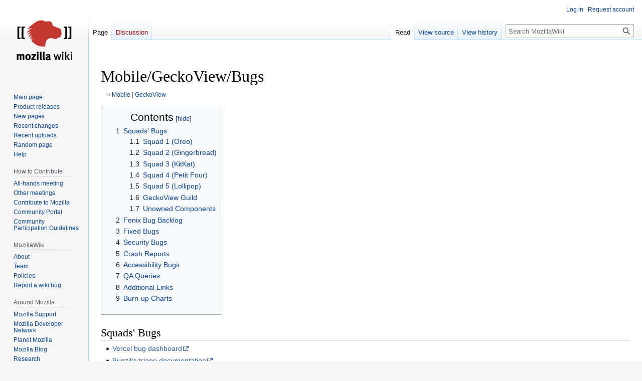

--- FILE ---
content_type: text/html; charset=UTF-8
request_url: https://wiki.mozilla.org/Mobile/GeckoView/Bugs
body_size: 40425
content:
<!DOCTYPE html>
<html class="client-nojs" lang="en" dir="ltr">
<head>
<meta charset="UTF-8"/>
<title>Mobile/GeckoView/Bugs - MozillaWiki</title>
<script>document.documentElement.className="client-js";RLCONF={"wgBreakFrames":false,"wgSeparatorTransformTable":["",""],"wgDigitTransformTable":["",""],"wgDefaultDateFormat":"dmy","wgMonthNames":["","January","February","March","April","May","June","July","August","September","October","November","December"],"wgRequestId":"2043e0545d0ff52cb6cb4458","wgCSPNonce":false,"wgCanonicalNamespace":"","wgCanonicalSpecialPageName":false,"wgNamespaceNumber":0,"wgPageName":"Mobile/GeckoView/Bugs","wgTitle":"Mobile/GeckoView/Bugs","wgCurRevisionId":1255993,"wgRevisionId":1255993,"wgArticleId":254850,"wgIsArticle":true,"wgIsRedirect":false,"wgAction":"view","wgUserName":null,"wgUserGroups":["*"],"wgCategories":[],"wgPageContentLanguage":"en","wgPageContentModel":"wikitext","wgRelevantPageName":"Mobile/GeckoView/Bugs","wgRelevantArticleId":254850,"wgIsProbablyEditable":false,"wgRelevantPageIsProbablyEditable":false,"wgRestrictionEdit":[],"wgRestrictionMove":[],"wgPageFormsTargetName":null,
"wgPageFormsAutocompleteValues":[],"wgPageFormsAutocompleteOnAllChars":false,"wgPageFormsFieldProperties":[],"wgPageFormsCargoFields":[],"wgPageFormsDependentFields":[],"wgPageFormsCalendarValues":[],"wgPageFormsCalendarParams":[],"wgPageFormsCalendarHTML":null,"wgPageFormsGridValues":[],"wgPageFormsGridParams":[],"wgPageFormsContLangYes":null,"wgPageFormsContLangNo":null,"wgPageFormsContLangMonths":[],"wgPageFormsHeightForMinimizingInstances":800,"wgPageFormsShowOnSelect":[],"wgPageFormsScriptPath":"/extensions/PageForms","edgValues":null,"wgPageFormsEDSettings":null,"wgAmericanDates":false,"wgMFDisplayWikibaseDescriptions":{"search":false,"nearby":false,"watchlist":false,"tagline":false},"wgVector2022PreviewPages":[]};RLSTATE={"site.styles":"ready","user.styles":"ready","user":"ready","user.options":"loading","skins.vector.styles.legacy":"ready"};RLPAGEMODULES=["site","mediawiki.page.ready","mediawiki.toc","skins.vector.legacy.js","ext.Bugzilla"];</script>
<script>(RLQ=window.RLQ||[]).push(function(){mw.loader.implement("user.options@12s5i",function($,jQuery,require,module){mw.user.tokens.set({"patrolToken":"+\\","watchToken":"+\\","csrfToken":"+\\"});});});</script>
<link rel="stylesheet" href="/load.php?lang=en&amp;modules=skins.vector.styles.legacy&amp;only=styles&amp;skin=vector"/>
<script async="" src="/load.php?lang=en&amp;modules=startup&amp;only=scripts&amp;raw=1&amp;skin=vector"></script>
<meta name="ResourceLoaderDynamicStyles" content=""/>
<link rel="stylesheet" href="/load.php?lang=en&amp;modules=site.styles&amp;only=styles&amp;skin=vector"/>
<meta name="generator" content="MediaWiki 1.39.10"/>
<meta name="format-detection" content="telephone=no"/>
<meta name="viewport" content="width=1000"/>
<link rel="icon" href="/images/favicon.ico"/>
<link rel="search" type="application/opensearchdescription+xml" href="/opensearch_desc.php" title="MozillaWiki (en)"/>
<link rel="EditURI" type="application/rsd+xml" href="https://wiki.mozilla.org/api.php?action=rsd"/>
<link rel="alternate" type="application/atom+xml" title="MozillaWiki Atom feed" href="/index.php?title=Special:RecentChanges&amp;feed=atom"/>
</head>
<body class="mediawiki ltr sitedir-ltr mw-hide-empty-elt ns-0 ns-subject page-Mobile_GeckoView_Bugs rootpage-Mobile skin-vector action-view skin-vector-legacy vector-feature-language-in-header-enabled vector-feature-language-in-main-page-header-disabled vector-feature-language-alert-in-sidebar-disabled vector-feature-sticky-header-disabled vector-feature-sticky-header-edit-disabled vector-feature-table-of-contents-disabled vector-feature-visual-enhancement-next-disabled"><div id="mw-page-base" class="noprint"></div>
<div id="mw-head-base" class="noprint"></div>
<div id="content" class="mw-body" role="main">
	<a id="top"></a>
	<div id="siteNotice"></div>
	<div class="mw-indicators">
	</div>
	<h1 id="firstHeading" class="firstHeading mw-first-heading"><span class="mw-page-title-main">Mobile/GeckoView/Bugs</span></h1>
	<div id="bodyContent" class="vector-body">
		<div id="siteSub" class="noprint">From MozillaWiki</div>
		<div id="contentSub"><span class="subpages">&lt; <a href="/Mobile" title="Mobile">Mobile</a>&lrm; | <a href="/Mobile/GeckoView" title="Mobile/GeckoView">GeckoView</a></span></div>
		<div id="contentSub2"></div>
		
		<div id="jump-to-nav"></div>
		<a class="mw-jump-link" href="#mw-head">Jump to navigation</a>
		<a class="mw-jump-link" href="#searchInput">Jump to search</a>
		<div id="mw-content-text" class="mw-body-content mw-content-ltr" lang="en" dir="ltr"><div class="mw-parser-output"><div id="toc" class="toc" role="navigation" aria-labelledby="mw-toc-heading"><input type="checkbox" role="button" id="toctogglecheckbox" class="toctogglecheckbox" style="display:none" /><div class="toctitle" lang="en" dir="ltr"><h2 id="mw-toc-heading">Contents</h2><span class="toctogglespan"><label class="toctogglelabel" for="toctogglecheckbox"></label></span></div>
<ul>
<li class="toclevel-1 tocsection-1"><a href="#Squads&#39;_Bugs"><span class="tocnumber">1</span> <span class="toctext">Squads' Bugs</span></a>
<ul>
<li class="toclevel-2 tocsection-2"><a href="#Squad_1_(Oreo)"><span class="tocnumber">1.1</span> <span class="toctext">Squad 1 (Oreo)</span></a></li>
<li class="toclevel-2 tocsection-3"><a href="#Squad_2_(Gingerbread)"><span class="tocnumber">1.2</span> <span class="toctext">Squad 2 (Gingerbread)</span></a></li>
<li class="toclevel-2 tocsection-4"><a href="#Squad_3_(KitKat)"><span class="tocnumber">1.3</span> <span class="toctext">Squad 3 (KitKat)</span></a></li>
<li class="toclevel-2 tocsection-5"><a href="#Squad_4_(Petit_Four)"><span class="tocnumber">1.4</span> <span class="toctext">Squad 4 (Petit Four)</span></a></li>
<li class="toclevel-2 tocsection-6"><a href="#Squad_5_(Lollipop)"><span class="tocnumber">1.5</span> <span class="toctext">Squad 5 (Lollipop)</span></a></li>
<li class="toclevel-2 tocsection-7"><a href="#GeckoView_Guild"><span class="tocnumber">1.6</span> <span class="toctext">GeckoView Guild</span></a></li>
<li class="toclevel-2 tocsection-8"><a href="#Unowned_Components"><span class="tocnumber">1.7</span> <span class="toctext">Unowned Components</span></a></li>
</ul>
</li>
<li class="toclevel-1 tocsection-9"><a href="#Fenix_Bug_Backlog"><span class="tocnumber">2</span> <span class="toctext">Fenix Bug Backlog</span></a></li>
<li class="toclevel-1 tocsection-10"><a href="#Fixed_Bugs"><span class="tocnumber">3</span> <span class="toctext">Fixed Bugs</span></a></li>
<li class="toclevel-1 tocsection-11"><a href="#Security_Bugs"><span class="tocnumber">4</span> <span class="toctext">Security Bugs</span></a></li>
<li class="toclevel-1 tocsection-12"><a href="#Crash_Reports"><span class="tocnumber">5</span> <span class="toctext">Crash Reports</span></a></li>
<li class="toclevel-1 tocsection-13"><a href="#Accessibility_Bugs"><span class="tocnumber">6</span> <span class="toctext">Accessibility Bugs</span></a></li>
<li class="toclevel-1 tocsection-14"><a href="#QA_Queries"><span class="tocnumber">7</span> <span class="toctext">QA Queries</span></a></li>
<li class="toclevel-1 tocsection-15"><a href="#Additional_Links"><span class="tocnumber">8</span> <span class="toctext">Additional Links</span></a></li>
<li class="toclevel-1 tocsection-16"><a href="#Burn-up_Charts"><span class="tocnumber">9</span> <span class="toctext">Burn-up Charts</span></a></li>
</ul>
</div>

<h2><span id="Squads.27_Bugs"></span><span class="mw-headline" id="Squads'_Bugs">Squads' Bugs</span></h2>
<ul><li><a rel="nofollow" class="external text" href="https://bugz.vercel.app/">Vercel bug dashboard</a></li>
<li><a rel="nofollow" class="external text" href="https://firefox-source-docs.mozilla.org/bug-mgmt/policies/triage-bugzilla.html">Bugzilla triage documentation</a></li>
<li><a rel="nofollow" class="external text" href="https://bugdash.moz.tools/?component=Fenix%3AAccounts+and+Sync&amp;component=Fenix%3AApp+Links&amp;component=Fenix%3AAutofill&amp;component=Fenix%3ABookmarks&amp;component=Fenix%3ABrowser+Engine&amp;component=Fenix%3ACollections&amp;component=Fenix%3ACrash+Reporting&amp;component=Fenix%3ADesign+System+and+Theming&amp;component=Fenix%3ADownloads&amp;component=Fenix%3AExperimentation+and+Telemetry&amp;component=Fenix%3AGeneral&amp;component=Fenix%3AHistory&amp;component=Fenix%3AHomepage&amp;component=Fenix%3ALogins&amp;component=Fenix%3AMedia&amp;component=Fenix%3AOnboarding&amp;component=Fenix%3APerformance&amp;component=Fenix%3APocket&amp;component=Fenix%3APrivacy&amp;component=Fenix%3APush&amp;component=Fenix%3APWA&amp;component=Fenix%3AQR&amp;component=Fenix%3ASearch&amp;component=Fenix%3ASettings&amp;component=Fenix%3AShare&amp;component=Fenix%3AShopping&amp;component=Fenix%3ATabs&amp;component=Fenix%3AToolbar&amp;component=Fenix%3ATooling&amp;component=Fenix%3ATop+Sites&amp;component=Fenix%3ATranslations&amp;component=Fenix%3AUI+Tests&amp;component=Fenix%3AWebAuthn&amp;component=Fenix%3AWebExtensions&amp;component=GeckoView%3AExtensions&amp;component=GeckoView%3AGeneral&amp;component=GeckoView%3AIME&amp;component=GeckoView%3AMedia&amp;component=GeckoView%3APDF+Viewer#tab.triage">Fenix BugDash</a></li></ul>
<h3><span id="Squad_1_.28Oreo.29"></span><span class="mw-headline" id="Squad_1_(Oreo)">Squad 1 (Oreo)</span></h3>
<p>Personalized Browsing
</p>
<ul><li><a rel="nofollow" class="external text" href="https://mzl.la/3JNsKsk">Untriaged bugs</a></li>
<li><a rel="nofollow" class="external text" href="https://mzl.la/3UvFo43">Unprioritized S1-S3 bugs</a></li>
<li><a rel="nofollow" class="external text" href="https://mzl.la/4a3GXfh">P1-P2 bugs</a></li>
<li><a rel="nofollow" class="external text" href="https://mzl.la/3Ur9qWv">P3 bugs</a></li>
<li><a rel="nofollow" class="external text" href="https://mzl.la/44tShQG">"UX Fundamentals" bugs</a></li></ul>
<h3><span id="Squad_2_.28Gingerbread.29"></span><span class="mw-headline" id="Squad_2_(Gingerbread)">Squad 2 (Gingerbread)</span></h3>
<p>Mozilla Surfaces
</p>
<ul><li><a rel="nofollow" class="external text" href="https://mzl.la/4dsWwju">Untriaged bugs</a></li>
<li><a rel="nofollow" class="external text" href="https://mzl.la/3Wumzks">Unprioritized S1-S3 bugs</a></li>
<li><a rel="nofollow" class="external text" href="https://mzl.la/4a4trIi">P1-P2 bugs</a></li>
<li><a rel="nofollow" class="external text" href="https://mzl.la/44qztSo">P3 bugs</a></li>
<li><a rel="nofollow" class="external text" href="https://mzl.la/44paKhl">"UX Fundamentals" bugs</a></li></ul>
<h3><span id="Squad_3_.28KitKat.29"></span><span class="mw-headline" id="Squad_3_(KitKat)">Squad 3 (KitKat)</span></h3>
<p>Information Management
</p>
<ul><li><a rel="nofollow" class="external text" href="https://mzl.la/4b7qA2s">Untriaged bugs</a></li>
<li><a rel="nofollow" class="external text" href="https://mzl.la/3UMHvl6">Unprioritized S1-S3 bugs</a></li>
<li><a rel="nofollow" class="external text" href="https://mzl.la/3VNLEq4">P1-P2 bugs</a></li>
<li><a rel="nofollow" class="external text" href="https://mzl.la/3xX5cyo">P3 bugs</a></li>
<li><a rel="nofollow" class="external text" href="https://mzl.la/43RbFqq">"UX Fundamentals" bugs</a></li></ul>
<h3><span id="Squad_4_.28Petit_Four.29"></span><span class="mw-headline" id="Squad_4_(Petit_Four)">Squad 4 (Petit Four)</span></h3>
<p>Non-HTML Browsing Surfaces
</p>
<ul><li><a rel="nofollow" class="external text" href="https://mzl.la/3wmut4G">Untriaged bugs</a></li>
<li><a rel="nofollow" class="external text" href="https://mzl.la/44rjPGq">Unprioritized S1-S3 bugs</a></li>
<li><a rel="nofollow" class="external text" href="https://mzl.la/3Ui7rDP">P1-P2 bugs</a></li>
<li><a rel="nofollow" class="external text" href="https://mzl.la/4aYgZv4">P3 bugs</a></li>
<li><a rel="nofollow" class="external text" href="https://mzl.la/3JI7ynr">"UX Fundamentals" bugs</a></li></ul>
<h3><span id="Squad_5_.28Lollipop.29"></span><span class="mw-headline" id="Squad_5_(Lollipop)">Squad 5 (Lollipop)</span></h3>
<p>Homepage/New Tab
</p>
<ul><li><a rel="nofollow" class="external text" href="https://mzl.la/3JRXGY5">Untriaged bugs</a></li>
<li><a rel="nofollow" class="external text" href="https://mzl.la/3JMKmV5">Unprioritized S1-S3 bugs</a></li>
<li><a rel="nofollow" class="external text" href="https://mzl.la/3wkrKbO">P1-P2 bugs</a></li>
<li><a rel="nofollow" class="external text" href="https://mzl.la/4b55rGq">P3 bugs</a></li>
<li><a rel="nofollow" class="external text" href="https://mzl.la/3UJoxMg">"UX Fundamentals" bugs</a></li></ul>
<h3><span class="mw-headline" id="GeckoView_Guild">GeckoView Guild</span></h3>
<ul><li><a rel="nofollow" class="external text" href="https://mzl.la/44D6M4H">Untriaged bugs</a></li>
<li><a rel="nofollow" class="external text" href="https://mzl.la/44qa7ns">Unprioritized S1-S3 bugs</a></li>
<li><a rel="nofollow" class="external text" href="https://mzl.la/3QsUc1W">P1-P2 bugs</a></li>
<li><a rel="nofollow" class="external text" href="https://mzl.la/4a9KXuC">P3 bugs</a></li></ul>
<h3><span class="mw-headline" id="Unowned_Components">Unowned Components</span></h3>
<ul><li><a rel="nofollow" class="external text" href="https://mzl.la/4eSEBn5">Untriaged bugs in Fenix::General</a></li>
<li><a rel="nofollow" class="external text" href="https://mzl.la/3LgqrOT">Untriaged bugs in other components</a></li>
<li><a rel="nofollow" class="external text" href="https://mzl.la/4b8Rfw6">Unprioritized S1-S3 bugs</a></li>
<li><a rel="nofollow" class="external text" href="https://mzl.la/4bnJj9J">P1-P2 bugs</a></li>
<li><a rel="nofollow" class="external text" href="https://mzl.la/4br0dUT">P3 bugs</a></li>
<li><a rel="nofollow" class="external text" href="https://mzl.la/3wk5i2E">"UX Fundamentals" bugs</a></li></ul>
<h2><span class="mw-headline" id="Fenix_Bug_Backlog">Fenix Bug Backlog</span></h2>
<ul><li><a rel="nofollow" class="external text" href="https://mzl.la/49u1n0L">P1 bugs</a></li>
<li><a rel="nofollow" class="external text" href="https://mzl.la/4cPfArK">P2 bugs</a></li>
<li><a rel="nofollow" class="external text" href="https://mzl.la/4cMHKDJ">P3 bugs</a></li>
<li><a rel="nofollow" class="external text" href="https://mzl.la/49oVVvX">P4-P5 bugs</a></li>
<li><a rel="nofollow" class="external text" href="https://mzl.la/3WuvDpj">Bugs with no priority</a></li></ul>
<ul><li><a rel="nofollow" class="external text" href="https://mzl.la/4cPfFf2">S1-S2 bugs</a></li>
<li><a rel="nofollow" class="external text" href="https://mzl.la/4ammJ1h">S3 bugs</a></li>
<li><a rel="nofollow" class="external text" href="https://mzl.la/3J7BKYD">S4 bugs</a></li>
<li><a rel="nofollow" class="external text" href="https://mzl.la/3U8nwxd">Severity N/A bugs</a></li>
<li><a rel="nofollow" class="external text" href="https://mzl.la/4bpU8rR">Bugs with no severity</a></li></ul>
<ul><li>UX Fundamentals bug hygiene queries:
<ul><li><a rel="nofollow" class="external text" href="https://mzl.la/3PR5UmQ">ux-fun-2024 bugs that don't link to Jira issues</a> should link to Jira issues that are children of FXDROID-1361.</li>
<li><a rel="nofollow" class="external text" href="https://mozilla-hub.atlassian.net/issues/?jql=labels%20%3D%20ux-fun-2024%20and%20(parent%20!%3D%20FXDROID-1361%20or%20parent%20%3D%20null)%20and%20issue%20not%20in%20linkedIssues(%22FXDROID-1361%22%2C%20%22is%20blocked%20by%22)">ux-fun-2024 issues that aren't children of FXDROID-1361</a> should be children of FXDROID-1361.</li>
<li><a rel="nofollow" class="external text" href="https://mozilla-hub.atlassian.net/issues/?jql=(parent%20%3D%20FXDROID-1361%20or%20issue%20in%20linkedIssues(%22FXDROID-1361%22%2C%20%22is%20blocked%20by%22))%20and%20labels%20!%3D%20ux-fun-2024">Children of FXDROID-1361 that aren't ux-fun-2024 issues</a> should have the ux-fun-2024 label.</li></ul></li></ul>
<h2><span class="mw-headline" id="Fixed_Bugs">Fixed Bugs</span></h2>
<ul><li><a rel="nofollow" class="external text" href="https://mzl.la/3ReKilb">Nightly candidates for Beta uplift</a></li>
<li><a rel="nofollow" class="external text" href="https://mzl.la/3NetM31">All Android bugs fixed in Nightly</a></li>
<li><a rel="nofollow" class="external text" href="https://mzl.la/3wZ06S9">Beta candidates for Release uplift</a></li>
<li><a rel="nofollow" class="external text" href="https://mzl.la/4cb4NY1">Beta candidates for release notes</a></li></ul>
<h2><span class="mw-headline" id="Security_Bugs">Security Bugs</span></h2>
<ul><li>Squads' security bugs:
<ul><li><a rel="nofollow" class="external text" href="https://mzl.la/490O0aa">Bugs recently FIXED by squads</a></li>
<li><a rel="nofollow" class="external text" href="https://mzl.la/4mQwA5I">Bugs ASSIGNED to squads</a></li>
<li><a rel="nofollow" class="external text" href="https://mozilla-hub.atlassian.net/jira/software/c/projects/FXDROID/issues/?filter=allissues&amp;jql=project%20%3D%20%22FXDROID%22%20and%20labels%20%3D%20security-android">security-android Jira issues</a></li></ul></li></ul>
<ul><li><a rel="nofollow" class="external text" href="https://mzl.la/40dr6sD">Untriaged security bugs</a></li></ul>
<ul><li>Bugs by sec rating:
<ul><li><a rel="nofollow" class="external text" href="https://mzl.la/3ZOZtpq">sec-{critical,high} bugs</a></li>
<li><a rel="nofollow" class="external text" href="https://mzl.la/4emkf5V">sec-{moderate,audit} bugs</a></li>
<li><a rel="nofollow" class="external text" href="https://mzl.la/442ihUF">sec-{low,other} bugs</a></li></ul></li></ul>
<h2><span class="mw-headline" id="Crash_Reports">Crash Reports</span></h2>
<ul><li><a rel="nofollow" class="external text" href="https://crash-pings.mozilla.org/#rTkRs2">Top crash pings</a></li>
<li><a rel="nofollow" class="external text" href="https://mzl.la/3pbQWh6">Android "topcrash" bugs</a></li>
<li><a rel="nofollow" class="external text" href="https://crash-stats.mozilla.org/search/?major_version=%3E%3D138&amp;signature=~mozilla.&amp;product=Fenix&amp;product=Focus&amp;_facets=product&amp;_facets=version&amp;_facets=signature&amp;_sort=-date&amp;_columns=date&amp;_columns=signature&amp;_columns=product&amp;_columns=version&amp;_columns=build_id&amp;_columns=platform#facet-signature">mozilla. exceptions</a></li></ul>
<ul><li>Nightly 147 crashes:
<ul><li><a rel="nofollow" class="external text" href="https://crash-stats.mozilla.org/search/?version=147.0a1&amp;product=Fenix&amp;product=Focus&amp;process_type=parent&amp;_facets=product&amp;_facets=version&amp;_facets=signature&amp;_sort=-date&amp;_columns=date&amp;_columns=signature&amp;_columns=product&amp;_columns=version&amp;_columns=build_id&amp;_columns=platform#facet-signature">Parent process crashes</a></li>
<li><a rel="nofollow" class="external text" href="https://crash-stats.mozilla.org/search/?version=147.0a1&amp;product=Fenix&amp;product=Focus&amp;process_type=content&amp;_facets=product&amp;_facets=version&amp;_facets=signature&amp;_sort=-date&amp;_columns=date&amp;_columns=signature&amp;_columns=product&amp;_columns=version&amp;_columns=build_id&amp;_columns=platform#facet-signature">Content process crashes</a></li>
<li><a rel="nofollow" class="external text" href="https://crash-stats.mozilla.org/search/?version=147.0a1&amp;product=Fenix&amp;product=Focus&amp;process_type=gpu&amp;_facets=product&amp;_facets=version&amp;_facets=signature&amp;_sort=-date&amp;_columns=date&amp;_columns=signature&amp;_columns=product&amp;_columns=version&amp;_columns=build_id&amp;_columns=platform#facet-signature">GPU process crashes</a></li>
<li><a rel="nofollow" class="external text" href="https://mozilla.cloud.looker.com/explore/fenix/crash?qid=OyRbmheVWNysvfpDc4zusq&amp;toggle=dat,pik,vis">Crash ping graph</a></li></ul></li></ul>
<ul><li>Beta 146 crashes:
<ul><li><a rel="nofollow" class="external text" href="https://crash-stats.mozilla.org/search/?version=146.0b&amp;product=Fenix&amp;product=Focus&amp;process_type=parent&amp;_facets=product&amp;_facets=version&amp;_facets=signature&amp;_sort=-date&amp;_columns=date&amp;_columns=signature&amp;_columns=product&amp;_columns=version&amp;_columns=build_id&amp;_columns=platform#facet-signature">Parent process crashes</a></li>
<li><a rel="nofollow" class="external text" href="https://crash-stats.mozilla.org/search/?version=146.0b&amp;product=Fenix&amp;product=Focus&amp;process_type=content&amp;_facets=product&amp;_facets=version&amp;_facets=signature&amp;_sort=-date&amp;_columns=date&amp;_columns=signature&amp;_columns=product&amp;_columns=version&amp;_columns=build_id&amp;_columns=platform#facet-signature">Content process crashes</a></li>
<li><a rel="nofollow" class="external text" href="https://crash-stats.mozilla.org/search/?version=146.0b&amp;product=Fenix&amp;product=Focus&amp;process_type=gpu&amp;_facets=product&amp;_facets=version&amp;_facets=signature&amp;_sort=-date&amp;_columns=date&amp;_columns=signature&amp;_columns=product&amp;_columns=version&amp;_columns=build_id&amp;_columns=platform#facet-signature">GPU process crashes</a></li>
<li><a rel="nofollow" class="external text" href="https://mozilla.cloud.looker.com/explore/fenix/crash?qid=y8fbwd3Z2eFrzeJq40iQW6&amp;toggle=dat,pik,vis">Crash ping graph</a></li></ul></li></ul>
<ul><li>Release 145 crashes:
<ul><li><a rel="nofollow" class="external text" href="https://crash-stats.mozilla.org/search/?major_version=145&amp;release_channel=release&amp;product=Fenix&amp;product=Focus&amp;process_type=parent&amp;_facets=product&amp;_facets=version&amp;_facets=signature&amp;_sort=-date&amp;_columns=date&amp;_columns=signature&amp;_columns=product&amp;_columns=version&amp;_columns=build_id&amp;_columns=platform#facet-signature">Parent process crashes</a></li>
<li><a rel="nofollow" class="external text" href="https://crash-stats.mozilla.org/search/?major_version=145&amp;release_channel=release&amp;product=Fenix&amp;product=Focus&amp;process_type=content&amp;_facets=product&amp;_facets=version&amp;_facets=signature&amp;_sort=-date&amp;_columns=date&amp;_columns=signature&amp;_columns=product&amp;_columns=version&amp;_columns=build_id&amp;_columns=platform#facet-signature">Content process crashes</a></li>
<li><a rel="nofollow" class="external text" href="https://crash-stats.mozilla.org/search/?major_version=145&amp;release_channel=release&amp;product=Fenix&amp;product=Focus&amp;process_type=gpu&amp;_facets=product&amp;_facets=version&amp;_facets=signature&amp;_sort=-date&amp;_columns=date&amp;_columns=signature&amp;_columns=product&amp;_columns=version&amp;_columns=build_id&amp;_columns=platform#facet-signature">GPU process crashes</a></li>
<li><a rel="nofollow" class="external text" href="https://mozilla.cloud.looker.com/explore/fenix/crash?qid=0hge5OBr60HvDaA7BfSFZ1&amp;toggle=dat,pik,vis">Crash ping graph</a></li></ul></li></ul>
<h2><span class="mw-headline" id="Accessibility_Bugs">Accessibility Bugs</span></h2>
<ul><li><a rel="nofollow" class="external text" href="https://mzl.la/3r6TlKw">Untriaged access bugs</a> ("access" keyword but no Accessibility Severity)</li>
<li><a rel="nofollow" class="external text" href="https://mzl.la/42YbFTt">Accessibility Severity s1 bugs</a></li>
<li><a rel="nofollow" class="external text" href="https://mzl.la/46r5pGX">Accessibility Severity s2 bugs</a></li>
<li><a rel="nofollow" class="external text" href="https://mzl.la/435LQ3L">Accessibility Severity s3 bugs</a></li>
<li><a rel="nofollow" class="external text" href="https://mzl.la/3XpgUum">Accessibility Severity s4 bugs</a></li></ul>
<h2><span class="mw-headline" id="QA_Queries">QA Queries</span></h2>
<ul><li><a rel="nofollow" class="external text" href="https://mzl.la/3GqQ4da">Fenix qe-verify+ bugs</a></li>
<li><a rel="nofollow" class="external text" href="https://mzl.la/3VCVCHv">Fenix regressionwindow-wanted bugs</a></li>
<li><a rel="nofollow" class="external text" href="https://mzl.la/3ihEw3n">Fenix steps-wanted bugs</a></li>
<li><a rel="nofollow" class="external text" href="https://mzl.la/3GWYTNR">Fenix UNCONFIRMED bugs</a></li></ul>
<ul><li><a rel="nofollow" class="external text" href="https://mzl.la/3Gry7Lm">Focus qe-verify+ bugs</a></li>
<li><a rel="nofollow" class="external text" href="https://mzl.la/3ubgdXD">Focus regressionwindow-wanted bugs</a></li>
<li><a rel="nofollow" class="external text" href="https://mzl.la/3H12v18">Focus steps-wanted bugs</a></li>
<li><a rel="nofollow" class="external text" href="https://mzl.la/3GVBR9Q">Focus UNCONFIRMED bugs</a></li></ul>
<h2><span class="mw-headline" id="Additional_Links">Additional Links</span></h2>
<ul><li><a href="/Mobile/Foundation/Bugs" title="Mobile/Foundation/Bugs">Foundation bugs</a></li>
<li><a rel="nofollow" class="external text" href="https://mzl.la/3ywVu37">Android stockwell test bugs</a></li>
<li><a rel="nofollow" class="external text" href="https://bugzilla.mozilla.org/buglist.cgi?f1=product&amp;status_whiteboard_type=allwordssubstr&amp;status_whiteboard=%5Bgeckoview&amp;v1=GeckoView&amp;resolution=---&amp;o1=notequals&amp;query_format=advanced">&#91;geckoview bugs</a> (in other teams' components)</li>
<li><a rel="nofollow" class="external text" href="https://treeherder.mozilla.org/intermittent-failures/main?tree=trunk&amp;startday=2022-06-01&amp;endday=2023-12-31">Intermittent test failures</a></li>
<li><a rel="nofollow" class="external text" href="https://bugzilla.mozilla.org/buglist.cgi?j_top=OR&amp;status_whiteboard_type=allwordssubstr&amp;status_whiteboard=%5Bgeckoview%3Am&amp;columnlist=priority%2Ccomponent%2Cassigned_to%2Cresolution%2Cshort_desc%2Cstatus_whiteboard%2Cchangeddate&amp;resolution=---&amp;query_format=advanced">Open "[geckoview:m" bugs</a></li>
<li><a rel="nofollow" class="external text" href="https://mozilla.github.io/triage-center/?component=GeckoView%3AExtensions&amp;component=GeckoView%3AGeckoViewExample&amp;component=GeckoView%3AGeneral&amp;component=GeckoView%3ATracking+Protection">GeckoView Triage Center</a></li></ul>
<h2><span class="mw-headline" id="Burn-up_Charts">Burn-up Charts</span></h2>
<ul><li><a rel="nofollow" class="external text" href="https://cpeterso.github.io/burndown/?whiteboard=geckoview:m&amp;product=GeckoView&amp;resolution=FIXED&amp;chfield=cf_last_resolved&amp;chfieldfrom=90d">geckoview:m bugs</a></li>
<li><a rel="nofollow" class="external text" href="https://cpeterso.github.io/burndown/?priority=P1&amp;product=Fenix&amp;product=Focus&amp;product=GeckoView&amp;resolution=FIXED&amp;chfield=cf_last_resolved&amp;chfieldfrom=90d">P1 Fenix/Focus/GV bugs</a></li>
<li><a rel="nofollow" class="external text" href="https://cpeterso.github.io/burndown/?product=Fenix&amp;product=Focus&amp;product=GeckoView&amp;resolution=FIXED&amp;chfield=cf_last_resolved&amp;chfieldfrom=90d">All Fenix/Focus/GV bugs</a></li></ul>
<!-- 
NewPP limit report
Cached time: 20260118085914
Cache expiry: 86400
Reduced expiry: false
Complications: [show‐toc]
CPU time usage: 0.014 seconds
Real time usage: 0.015 seconds
Preprocessor visited node count: 51/1000000
Post‐expand include size: 0/2097152 bytes
Template argument size: 0/2097152 bytes
Highest expansion depth: 2/100
Expensive parser function count: 0/100
Unstrip recursion depth: 0/20
Unstrip post‐expand size: 0/5000000 bytes
-->
<!--
Transclusion expansion time report (%,ms,calls,template)
100.00%    0.000      1 -total
-->

<!-- Saved in parser cache with key wiki:pcache:idhash:254850-0!canonical and timestamp 20260118085914 and revision id 1255993.
 -->
</div>
<div class="printfooter" data-nosnippet="">Retrieved from "<a dir="ltr" href="https://wiki.mozilla.org/index.php?title=Mobile/GeckoView/Bugs&amp;oldid=1255993">https://wiki.mozilla.org/index.php?title=Mobile/GeckoView/Bugs&amp;oldid=1255993</a>"</div></div>
		<div id="catlinks" class="catlinks catlinks-allhidden" data-mw="interface"></div>
	</div>
</div>

<div id="mw-navigation">
	<h2>Navigation menu</h2>
	<div id="mw-head">
		

<nav id="p-personal" class="vector-menu mw-portlet mw-portlet-personal vector-user-menu-legacy" aria-labelledby="p-personal-label" role="navigation"  >
	<h3
		id="p-personal-label"
		
		class="vector-menu-heading "
	>
		<span class="vector-menu-heading-label">Personal tools</span>
	</h3>
	<div class="vector-menu-content">
		
		<ul class="vector-menu-content-list"><li id="pt-login" class="mw-list-item"><a href="/index.php?title=Special:UserLogin&amp;returnto=Mobile%2FGeckoView%2FBugs" title="You are encouraged to log in; however, it is not mandatory [o]" accesskey="o"><span>Log in</span></a></li><li id="pt-createaccount" class="mw-list-item"><a href="/Special:RequestAccount" title="You are encouraged to create an account and log in; however, it is not mandatory"><span>Request account</span></a></li></ul>
		
	</div>
</nav>

		<div id="left-navigation">
			

<nav id="p-namespaces" class="vector-menu mw-portlet mw-portlet-namespaces vector-menu-tabs vector-menu-tabs-legacy" aria-labelledby="p-namespaces-label" role="navigation"  >
	<h3
		id="p-namespaces-label"
		
		class="vector-menu-heading "
	>
		<span class="vector-menu-heading-label">Namespaces</span>
	</h3>
	<div class="vector-menu-content">
		
		<ul class="vector-menu-content-list"><li id="ca-nstab-main" class="selected mw-list-item"><a href="/Mobile/GeckoView/Bugs" title="View the content page [c]" accesskey="c"><span>Page</span></a></li><li id="ca-talk" class="new mw-list-item"><a href="/index.php?title=Talk:Mobile/GeckoView/Bugs&amp;action=edit&amp;redlink=1" rel="discussion" title="Discussion about the content page (page does not exist) [t]" accesskey="t"><span>Discussion</span></a></li></ul>
		
	</div>
</nav>

			

<nav id="p-variants" class="vector-menu mw-portlet mw-portlet-variants emptyPortlet vector-menu-dropdown" aria-labelledby="p-variants-label" role="navigation"  >
	<input type="checkbox"
		id="p-variants-checkbox"
		role="button"
		aria-haspopup="true"
		data-event-name="ui.dropdown-p-variants"
		class="vector-menu-checkbox"
		aria-labelledby="p-variants-label"
	/>
	<label
		id="p-variants-label"
		 aria-label="Change language variant"
		class="vector-menu-heading "
	>
		<span class="vector-menu-heading-label">English</span>
	</label>
	<div class="vector-menu-content">
		
		<ul class="vector-menu-content-list"></ul>
		
	</div>
</nav>

		</div>
		<div id="right-navigation">
			

<nav id="p-views" class="vector-menu mw-portlet mw-portlet-views vector-menu-tabs vector-menu-tabs-legacy" aria-labelledby="p-views-label" role="navigation"  >
	<h3
		id="p-views-label"
		
		class="vector-menu-heading "
	>
		<span class="vector-menu-heading-label">Views</span>
	</h3>
	<div class="vector-menu-content">
		
		<ul class="vector-menu-content-list"><li id="ca-view" class="selected mw-list-item"><a href="/Mobile/GeckoView/Bugs"><span>Read</span></a></li><li id="ca-viewsource" class="mw-list-item"><a href="/index.php?title=Mobile/GeckoView/Bugs&amp;action=edit" title="This page is protected.&#10;You can view its source [e]" accesskey="e"><span>View source</span></a></li><li id="ca-history" class="mw-list-item"><a href="/index.php?title=Mobile/GeckoView/Bugs&amp;action=history" title="Past revisions of this page [h]" accesskey="h"><span>View history</span></a></li></ul>
		
	</div>
</nav>

			

<nav id="p-cactions" class="vector-menu mw-portlet mw-portlet-cactions emptyPortlet vector-menu-dropdown" aria-labelledby="p-cactions-label" role="navigation"  title="More options" >
	<input type="checkbox"
		id="p-cactions-checkbox"
		role="button"
		aria-haspopup="true"
		data-event-name="ui.dropdown-p-cactions"
		class="vector-menu-checkbox"
		aria-labelledby="p-cactions-label"
	/>
	<label
		id="p-cactions-label"
		
		class="vector-menu-heading "
	>
		<span class="vector-menu-heading-label">More</span>
	</label>
	<div class="vector-menu-content">
		
		<ul class="vector-menu-content-list"></ul>
		
	</div>
</nav>

			
<div id="p-search" role="search" class="vector-search-box-vue  vector-search-box-show-thumbnail vector-search-box-auto-expand-width vector-search-box">
	<div>
			<h3 >
				<label for="searchInput">Search</label>
			</h3>
		<form action="/index.php" id="searchform"
			class="vector-search-box-form">
			<div id="simpleSearch"
				class="vector-search-box-inner"
				 data-search-loc="header-navigation">
				<input class="vector-search-box-input"
					 type="search" name="search" placeholder="Search MozillaWiki" aria-label="Search MozillaWiki" autocapitalize="sentences" title="Search MozillaWiki [f]" accesskey="f" id="searchInput"
				>
				<input type="hidden" name="title" value="Special:Search">
				<input id="mw-searchButton"
					 class="searchButton mw-fallbackSearchButton" type="submit" name="fulltext" title="Search the pages for this text" value="Search">
				<input id="searchButton"
					 class="searchButton" type="submit" name="go" title="Go to a page with this exact name if it exists" value="Go">
			</div>
		</form>
	</div>
</div>

		</div>
	</div>
	

<div id="mw-panel">
	<div id="p-logo" role="banner">
		<a class="mw-wiki-logo" href="/Main_Page"
			title="Visit the main page"></a>
	</div>
	

<nav id="p-navigation" class="vector-menu mw-portlet mw-portlet-navigation vector-menu-portal portal" aria-labelledby="p-navigation-label" role="navigation"  >
	<h3
		id="p-navigation-label"
		
		class="vector-menu-heading "
	>
		<span class="vector-menu-heading-label">Navigation</span>
	</h3>
	<div class="vector-menu-content">
		
		<ul class="vector-menu-content-list"><li id="n-mainpage-description" class="mw-list-item"><a href="/Main_Page" title="Visit the main page [z]" accesskey="z"><span>Main page</span></a></li><li id="n-Product-releases" class="mw-list-item"><a href="/Releases"><span>Product releases</span></a></li><li id="n-newpages" class="mw-list-item"><a href="/Special:NewPages"><span>New pages</span></a></li><li id="n-recentchanges" class="mw-list-item"><a href="/Special:RecentChanges" title="A list of recent changes in the wiki [r]" accesskey="r"><span>Recent changes</span></a></li><li id="n-Recent-uploads" class="mw-list-item"><a href="/Special:NewFiles"><span>Recent uploads</span></a></li><li id="n-randompage" class="mw-list-item"><a href="/Special:Random" title="Load a random page [x]" accesskey="x"><span>Random page</span></a></li><li id="n-Help" class="mw-list-item"><a href="/MozillaWiki:Help" title="The place to find out"><span>Help</span></a></li></ul>
		
	</div>
</nav>

	

<nav id="p-How_to_Contribute" class="vector-menu mw-portlet mw-portlet-How_to_Contribute vector-menu-portal portal" aria-labelledby="p-How_to_Contribute-label" role="navigation"  >
	<h3
		id="p-How_to_Contribute-label"
		
		class="vector-menu-heading "
	>
		<span class="vector-menu-heading-label">How to Contribute</span>
	</h3>
	<div class="vector-menu-content">
		
		<ul class="vector-menu-content-list"><li id="n-All-hands-meeting" class="mw-list-item"><a href="/WeeklyUpdates"><span>All-hands meeting</span></a></li><li id="n-Other-meetings" class="mw-list-item"><a href="/Community_Calendar"><span>Other meetings</span></a></li><li id="n-Contribute-to-Mozilla" class="mw-list-item"><a href="/Contribute"><span>Contribute to Mozilla</span></a></li><li id="n-Community-Portal" class="mw-list-item"><a href="//community.mozilla.org" rel="nofollow"><span>Community Portal</span></a></li><li id="n-Community-Participation-Guidelines" class="mw-list-item"><a href="//www.mozilla.org/en-US/about/governance/policies/participation/" rel="nofollow"><span>Community Participation Guidelines</span></a></li></ul>
		
	</div>
</nav>


<nav id="p-MozillaWiki" class="vector-menu mw-portlet mw-portlet-MozillaWiki vector-menu-portal portal" aria-labelledby="p-MozillaWiki-label" role="navigation"  >
	<h3
		id="p-MozillaWiki-label"
		
		class="vector-menu-heading "
	>
		<span class="vector-menu-heading-label">MozillaWiki</span>
	</h3>
	<div class="vector-menu-content">
		
		<ul class="vector-menu-content-list"><li id="n-About" class="mw-list-item"><a href="/MozillaWiki:About"><span>About</span></a></li><li id="n-Team" class="mw-list-item"><a href="/MozillaWiki:Team"><span>Team</span></a></li><li id="n-Policies" class="mw-list-item"><a href="/MozillaWiki:Policies"><span>Policies</span></a></li><li id="n-Report-a-wiki-bug" class="mw-list-item"><a href="//bugzilla.mozilla.org/enter_bug.cgi?product=Websites&amp;component=wiki.mozilla.org" rel="nofollow"><span>Report a wiki bug</span></a></li></ul>
		
	</div>
</nav>


<nav id="p-Around_Mozilla" class="vector-menu mw-portlet mw-portlet-Around_Mozilla vector-menu-portal portal" aria-labelledby="p-Around_Mozilla-label" role="navigation"  >
	<h3
		id="p-Around_Mozilla-label"
		
		class="vector-menu-heading "
	>
		<span class="vector-menu-heading-label">Around Mozilla</span>
	</h3>
	<div class="vector-menu-content">
		
		<ul class="vector-menu-content-list"><li id="n-Mozilla-Support" class="mw-list-item"><a href="//support.mozilla.org/" rel="nofollow"><span>Mozilla Support</span></a></li><li id="n-Mozilla-Developer-Network" class="mw-list-item"><a href="//developer.mozilla.org/" rel="nofollow"><span>Mozilla Developer Network</span></a></li><li id="n-Planet-Mozilla" class="mw-list-item"><a href="//planet.mozilla.org/" rel="nofollow"><span>Planet Mozilla</span></a></li><li id="n-Mozilla-Blog" class="mw-list-item"><a href="//blog.mozilla.org/" rel="nofollow"><span>Mozilla Blog</span></a></li><li id="n-Research" class="mw-list-item"><a href="//www.mozilla.org/research/" rel="nofollow"><span>Research</span></a></li></ul>
		
	</div>
</nav>


<nav id="p-tb" class="vector-menu mw-portlet mw-portlet-tb vector-menu-portal portal" aria-labelledby="p-tb-label" role="navigation"  >
	<h3
		id="p-tb-label"
		
		class="vector-menu-heading "
	>
		<span class="vector-menu-heading-label">Tools</span>
	</h3>
	<div class="vector-menu-content">
		
		<ul class="vector-menu-content-list"><li id="t-whatlinkshere" class="mw-list-item"><a href="/Special:WhatLinksHere/Mobile/GeckoView/Bugs" title="A list of all wiki pages that link here [j]" accesskey="j"><span>What links here</span></a></li><li id="t-recentchangeslinked" class="mw-list-item"><a href="/Special:RecentChangesLinked/Mobile/GeckoView/Bugs" rel="nofollow" title="Recent changes in pages linked from this page [k]" accesskey="k"><span>Related changes</span></a></li><li id="t-specialpages" class="mw-list-item"><a href="/Special:SpecialPages" title="A list of all special pages [q]" accesskey="q"><span>Special pages</span></a></li><li id="t-print" class="mw-list-item"><a href="javascript:print();" rel="alternate" title="Printable version of this page [p]" accesskey="p"><span>Printable version</span></a></li><li id="t-permalink" class="mw-list-item"><a href="/index.php?title=Mobile/GeckoView/Bugs&amp;oldid=1255993" title="Permanent link to this revision of this page"><span>Permanent link</span></a></li><li id="t-info" class="mw-list-item"><a href="/index.php?title=Mobile/GeckoView/Bugs&amp;action=info" title="More information about this page"><span>Page information</span></a></li></ul>
		
	</div>
</nav>

	
</div>

</div>

<footer id="footer" class="mw-footer" role="contentinfo" >
	<ul id="footer-info">
	<li id="footer-info-lastmod"> This page was last edited on 18 December 2025, at 17:42.</li>
</ul>

	<ul id="footer-places">
	<li id="footer-places-privacy"><a href="/MozillaWiki:Privacy_policy">Privacy policy</a></li>
	<li id="footer-places-about"><a href="/MozillaWiki:About">About MozillaWiki</a></li>
	<li id="footer-places-mobileview"><a href="https://wiki.mozilla.org/index.php?title=Mobile/GeckoView/Bugs&amp;mobileaction=toggle_view_mobile" class="noprint stopMobileRedirectToggle">Mobile view</a></li>
</ul>

	<ul id="footer-icons" class="noprint">
	<li id="footer-poweredbyico"><a href="https://www.mediawiki.org/"><img src="/resources/assets/poweredby_mediawiki_88x31.png" alt="Powered by MediaWiki" srcset="/resources/assets/poweredby_mediawiki_132x47.png 1.5x, /resources/assets/poweredby_mediawiki_176x62.png 2x" width="88" height="31" loading="lazy"/></a></li>
</ul>

</footer>

<script>(RLQ=window.RLQ||[]).push(function(){mw.config.set({"wgPageParseReport":{"limitreport":{"cputime":"0.014","walltime":"0.015","ppvisitednodes":{"value":51,"limit":1000000},"postexpandincludesize":{"value":0,"limit":2097152},"templateargumentsize":{"value":0,"limit":2097152},"expansiondepth":{"value":2,"limit":100},"expensivefunctioncount":{"value":0,"limit":100},"unstrip-depth":{"value":0,"limit":20},"unstrip-size":{"value":0,"limit":5000000},"timingprofile":["100.00%    0.000      1 -total"]},"cachereport":{"timestamp":"20260118085914","ttl":86400,"transientcontent":false}}});mw.config.set({"wgBackendResponseTime":311});});</script>
</body>
</html>